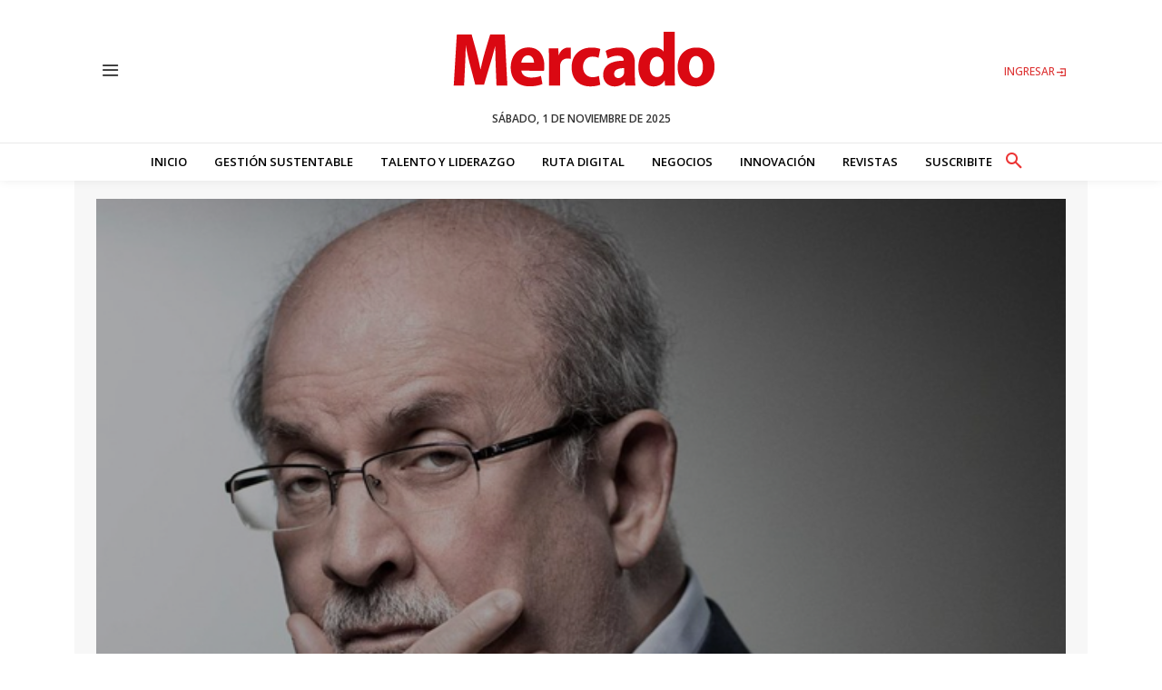

--- FILE ---
content_type: text/html; charset=utf-8
request_url: https://www.google.com/recaptcha/api2/aframe
body_size: 266
content:
<!DOCTYPE HTML><html><head><meta http-equiv="content-type" content="text/html; charset=UTF-8"></head><body><script nonce="qyjU7Dni320uCDk2unhJ9Q">/** Anti-fraud and anti-abuse applications only. See google.com/recaptcha */ try{var clients={'sodar':'https://pagead2.googlesyndication.com/pagead/sodar?'};window.addEventListener("message",function(a){try{if(a.source===window.parent){var b=JSON.parse(a.data);var c=clients[b['id']];if(c){var d=document.createElement('img');d.src=c+b['params']+'&rc='+(localStorage.getItem("rc::a")?sessionStorage.getItem("rc::b"):"");window.document.body.appendChild(d);sessionStorage.setItem("rc::e",parseInt(sessionStorage.getItem("rc::e")||0)+1);localStorage.setItem("rc::h",'1761994086176');}}}catch(b){}});window.parent.postMessage("_grecaptcha_ready", "*");}catch(b){}</script></body></html>